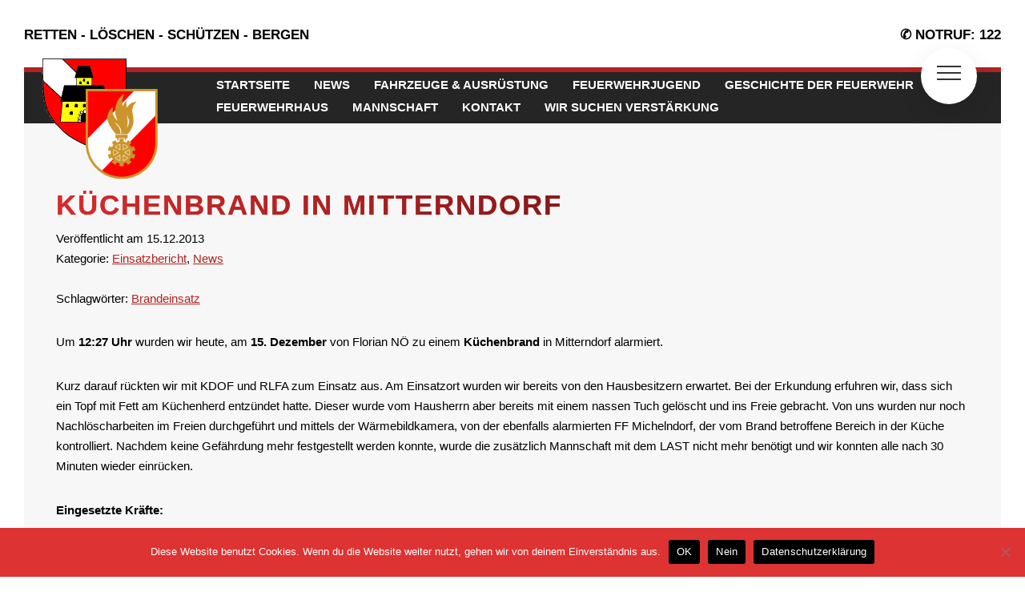

--- FILE ---
content_type: text/html; charset=UTF-8
request_url: https://www.ff-michelhausen.at/kuechenbrand-in-mitterndorf/
body_size: 31465
content:
<!DOCTYPE html>
<html lang="de">
<head>
	<title>FF Michelhausen</title>

	<meta name="description" content="Freiwillige Feuerwehr Michelhausen">
 	<meta name="keywords" content="Feuerwehr, Freiwillige, Michelhausen">
 	<meta name="author" content="Freiwillige Feuerwehr Michelhausen">
	<meta content="Freiwillige Feuerwehr Michelhausen" property="og:title" />
	<meta property="og:type" content="website" />
	<meta property="og:url" content="https://www.ff-michelhausen.at/" />


	<meta charset="UTF-8">
	<meta name="viewport" content="width=device-width, initial-scale=1.0">
	<link href="https://www.ff-michelhausen.at/wp-content/themes/FF-Michelhausen/style.css" rel="stylesheet">
	<link rel="shortcut icon" type="image/x-icon" href="https://www.ff-michelhausen.at/wp-content/themes/FF-Michelhausen/web_images/icon.png" />

	<base href="https://www.ff-michelhausen.at/">

	
	<link rel="stylesheet" href="https://cdnjs.cloudflare.com/ajax/libs/font-awesome/4.7.0/css/font-awesome.min.css">

	
	
	<meta name='robots' content='max-image-preview:large' />
	<style>img:is([sizes="auto" i], [sizes^="auto," i]) { contain-intrinsic-size: 3000px 1500px }</style>
	<link rel="alternate" type="application/rss+xml" title="Freiwillige Feuerwehr Michelhausen &raquo; Küchenbrand in Mitterndorf-Kommentar-Feed" href="https://www.ff-michelhausen.at/kuechenbrand-in-mitterndorf/feed/" />
<script type="text/javascript">
/* <![CDATA[ */
window._wpemojiSettings = {"baseUrl":"https:\/\/s.w.org\/images\/core\/emoji\/16.0.1\/72x72\/","ext":".png","svgUrl":"https:\/\/s.w.org\/images\/core\/emoji\/16.0.1\/svg\/","svgExt":".svg","source":{"concatemoji":"https:\/\/www.ff-michelhausen.at\/wp-includes\/js\/wp-emoji-release.min.js?ver=6.8.3"}};
/*! This file is auto-generated */
!function(s,n){var o,i,e;function c(e){try{var t={supportTests:e,timestamp:(new Date).valueOf()};sessionStorage.setItem(o,JSON.stringify(t))}catch(e){}}function p(e,t,n){e.clearRect(0,0,e.canvas.width,e.canvas.height),e.fillText(t,0,0);var t=new Uint32Array(e.getImageData(0,0,e.canvas.width,e.canvas.height).data),a=(e.clearRect(0,0,e.canvas.width,e.canvas.height),e.fillText(n,0,0),new Uint32Array(e.getImageData(0,0,e.canvas.width,e.canvas.height).data));return t.every(function(e,t){return e===a[t]})}function u(e,t){e.clearRect(0,0,e.canvas.width,e.canvas.height),e.fillText(t,0,0);for(var n=e.getImageData(16,16,1,1),a=0;a<n.data.length;a++)if(0!==n.data[a])return!1;return!0}function f(e,t,n,a){switch(t){case"flag":return n(e,"\ud83c\udff3\ufe0f\u200d\u26a7\ufe0f","\ud83c\udff3\ufe0f\u200b\u26a7\ufe0f")?!1:!n(e,"\ud83c\udde8\ud83c\uddf6","\ud83c\udde8\u200b\ud83c\uddf6")&&!n(e,"\ud83c\udff4\udb40\udc67\udb40\udc62\udb40\udc65\udb40\udc6e\udb40\udc67\udb40\udc7f","\ud83c\udff4\u200b\udb40\udc67\u200b\udb40\udc62\u200b\udb40\udc65\u200b\udb40\udc6e\u200b\udb40\udc67\u200b\udb40\udc7f");case"emoji":return!a(e,"\ud83e\udedf")}return!1}function g(e,t,n,a){var r="undefined"!=typeof WorkerGlobalScope&&self instanceof WorkerGlobalScope?new OffscreenCanvas(300,150):s.createElement("canvas"),o=r.getContext("2d",{willReadFrequently:!0}),i=(o.textBaseline="top",o.font="600 32px Arial",{});return e.forEach(function(e){i[e]=t(o,e,n,a)}),i}function t(e){var t=s.createElement("script");t.src=e,t.defer=!0,s.head.appendChild(t)}"undefined"!=typeof Promise&&(o="wpEmojiSettingsSupports",i=["flag","emoji"],n.supports={everything:!0,everythingExceptFlag:!0},e=new Promise(function(e){s.addEventListener("DOMContentLoaded",e,{once:!0})}),new Promise(function(t){var n=function(){try{var e=JSON.parse(sessionStorage.getItem(o));if("object"==typeof e&&"number"==typeof e.timestamp&&(new Date).valueOf()<e.timestamp+604800&&"object"==typeof e.supportTests)return e.supportTests}catch(e){}return null}();if(!n){if("undefined"!=typeof Worker&&"undefined"!=typeof OffscreenCanvas&&"undefined"!=typeof URL&&URL.createObjectURL&&"undefined"!=typeof Blob)try{var e="postMessage("+g.toString()+"("+[JSON.stringify(i),f.toString(),p.toString(),u.toString()].join(",")+"));",a=new Blob([e],{type:"text/javascript"}),r=new Worker(URL.createObjectURL(a),{name:"wpTestEmojiSupports"});return void(r.onmessage=function(e){c(n=e.data),r.terminate(),t(n)})}catch(e){}c(n=g(i,f,p,u))}t(n)}).then(function(e){for(var t in e)n.supports[t]=e[t],n.supports.everything=n.supports.everything&&n.supports[t],"flag"!==t&&(n.supports.everythingExceptFlag=n.supports.everythingExceptFlag&&n.supports[t]);n.supports.everythingExceptFlag=n.supports.everythingExceptFlag&&!n.supports.flag,n.DOMReady=!1,n.readyCallback=function(){n.DOMReady=!0}}).then(function(){return e}).then(function(){var e;n.supports.everything||(n.readyCallback(),(e=n.source||{}).concatemoji?t(e.concatemoji):e.wpemoji&&e.twemoji&&(t(e.twemoji),t(e.wpemoji)))}))}((window,document),window._wpemojiSettings);
/* ]]> */
</script>
<style id='wp-emoji-styles-inline-css' type='text/css'>

	img.wp-smiley, img.emoji {
		display: inline !important;
		border: none !important;
		box-shadow: none !important;
		height: 1em !important;
		width: 1em !important;
		margin: 0 0.07em !important;
		vertical-align: -0.1em !important;
		background: none !important;
		padding: 0 !important;
	}
</style>
<link rel='stylesheet' id='wp-block-library-css' href='https://www.ff-michelhausen.at/wp-includes/css/dist/block-library/style.min.css?ver=6.8.3' type='text/css' media='all' />
<style id='classic-theme-styles-inline-css' type='text/css'>
/*! This file is auto-generated */
.wp-block-button__link{color:#fff;background-color:#32373c;border-radius:9999px;box-shadow:none;text-decoration:none;padding:calc(.667em + 2px) calc(1.333em + 2px);font-size:1.125em}.wp-block-file__button{background:#32373c;color:#fff;text-decoration:none}
</style>
<style id='global-styles-inline-css' type='text/css'>
:root{--wp--preset--aspect-ratio--square: 1;--wp--preset--aspect-ratio--4-3: 4/3;--wp--preset--aspect-ratio--3-4: 3/4;--wp--preset--aspect-ratio--3-2: 3/2;--wp--preset--aspect-ratio--2-3: 2/3;--wp--preset--aspect-ratio--16-9: 16/9;--wp--preset--aspect-ratio--9-16: 9/16;--wp--preset--color--black: #000000;--wp--preset--color--cyan-bluish-gray: #abb8c3;--wp--preset--color--white: #ffffff;--wp--preset--color--pale-pink: #f78da7;--wp--preset--color--vivid-red: #cf2e2e;--wp--preset--color--luminous-vivid-orange: #ff6900;--wp--preset--color--luminous-vivid-amber: #fcb900;--wp--preset--color--light-green-cyan: #7bdcb5;--wp--preset--color--vivid-green-cyan: #00d084;--wp--preset--color--pale-cyan-blue: #8ed1fc;--wp--preset--color--vivid-cyan-blue: #0693e3;--wp--preset--color--vivid-purple: #9b51e0;--wp--preset--gradient--vivid-cyan-blue-to-vivid-purple: linear-gradient(135deg,rgba(6,147,227,1) 0%,rgb(155,81,224) 100%);--wp--preset--gradient--light-green-cyan-to-vivid-green-cyan: linear-gradient(135deg,rgb(122,220,180) 0%,rgb(0,208,130) 100%);--wp--preset--gradient--luminous-vivid-amber-to-luminous-vivid-orange: linear-gradient(135deg,rgba(252,185,0,1) 0%,rgba(255,105,0,1) 100%);--wp--preset--gradient--luminous-vivid-orange-to-vivid-red: linear-gradient(135deg,rgba(255,105,0,1) 0%,rgb(207,46,46) 100%);--wp--preset--gradient--very-light-gray-to-cyan-bluish-gray: linear-gradient(135deg,rgb(238,238,238) 0%,rgb(169,184,195) 100%);--wp--preset--gradient--cool-to-warm-spectrum: linear-gradient(135deg,rgb(74,234,220) 0%,rgb(151,120,209) 20%,rgb(207,42,186) 40%,rgb(238,44,130) 60%,rgb(251,105,98) 80%,rgb(254,248,76) 100%);--wp--preset--gradient--blush-light-purple: linear-gradient(135deg,rgb(255,206,236) 0%,rgb(152,150,240) 100%);--wp--preset--gradient--blush-bordeaux: linear-gradient(135deg,rgb(254,205,165) 0%,rgb(254,45,45) 50%,rgb(107,0,62) 100%);--wp--preset--gradient--luminous-dusk: linear-gradient(135deg,rgb(255,203,112) 0%,rgb(199,81,192) 50%,rgb(65,88,208) 100%);--wp--preset--gradient--pale-ocean: linear-gradient(135deg,rgb(255,245,203) 0%,rgb(182,227,212) 50%,rgb(51,167,181) 100%);--wp--preset--gradient--electric-grass: linear-gradient(135deg,rgb(202,248,128) 0%,rgb(113,206,126) 100%);--wp--preset--gradient--midnight: linear-gradient(135deg,rgb(2,3,129) 0%,rgb(40,116,252) 100%);--wp--preset--font-size--small: 13px;--wp--preset--font-size--medium: 20px;--wp--preset--font-size--large: 36px;--wp--preset--font-size--x-large: 42px;--wp--preset--spacing--20: 0.44rem;--wp--preset--spacing--30: 0.67rem;--wp--preset--spacing--40: 1rem;--wp--preset--spacing--50: 1.5rem;--wp--preset--spacing--60: 2.25rem;--wp--preset--spacing--70: 3.38rem;--wp--preset--spacing--80: 5.06rem;--wp--preset--shadow--natural: 6px 6px 9px rgba(0, 0, 0, 0.2);--wp--preset--shadow--deep: 12px 12px 50px rgba(0, 0, 0, 0.4);--wp--preset--shadow--sharp: 6px 6px 0px rgba(0, 0, 0, 0.2);--wp--preset--shadow--outlined: 6px 6px 0px -3px rgba(255, 255, 255, 1), 6px 6px rgba(0, 0, 0, 1);--wp--preset--shadow--crisp: 6px 6px 0px rgba(0, 0, 0, 1);}:where(.is-layout-flex){gap: 0.5em;}:where(.is-layout-grid){gap: 0.5em;}body .is-layout-flex{display: flex;}.is-layout-flex{flex-wrap: wrap;align-items: center;}.is-layout-flex > :is(*, div){margin: 0;}body .is-layout-grid{display: grid;}.is-layout-grid > :is(*, div){margin: 0;}:where(.wp-block-columns.is-layout-flex){gap: 2em;}:where(.wp-block-columns.is-layout-grid){gap: 2em;}:where(.wp-block-post-template.is-layout-flex){gap: 1.25em;}:where(.wp-block-post-template.is-layout-grid){gap: 1.25em;}.has-black-color{color: var(--wp--preset--color--black) !important;}.has-cyan-bluish-gray-color{color: var(--wp--preset--color--cyan-bluish-gray) !important;}.has-white-color{color: var(--wp--preset--color--white) !important;}.has-pale-pink-color{color: var(--wp--preset--color--pale-pink) !important;}.has-vivid-red-color{color: var(--wp--preset--color--vivid-red) !important;}.has-luminous-vivid-orange-color{color: var(--wp--preset--color--luminous-vivid-orange) !important;}.has-luminous-vivid-amber-color{color: var(--wp--preset--color--luminous-vivid-amber) !important;}.has-light-green-cyan-color{color: var(--wp--preset--color--light-green-cyan) !important;}.has-vivid-green-cyan-color{color: var(--wp--preset--color--vivid-green-cyan) !important;}.has-pale-cyan-blue-color{color: var(--wp--preset--color--pale-cyan-blue) !important;}.has-vivid-cyan-blue-color{color: var(--wp--preset--color--vivid-cyan-blue) !important;}.has-vivid-purple-color{color: var(--wp--preset--color--vivid-purple) !important;}.has-black-background-color{background-color: var(--wp--preset--color--black) !important;}.has-cyan-bluish-gray-background-color{background-color: var(--wp--preset--color--cyan-bluish-gray) !important;}.has-white-background-color{background-color: var(--wp--preset--color--white) !important;}.has-pale-pink-background-color{background-color: var(--wp--preset--color--pale-pink) !important;}.has-vivid-red-background-color{background-color: var(--wp--preset--color--vivid-red) !important;}.has-luminous-vivid-orange-background-color{background-color: var(--wp--preset--color--luminous-vivid-orange) !important;}.has-luminous-vivid-amber-background-color{background-color: var(--wp--preset--color--luminous-vivid-amber) !important;}.has-light-green-cyan-background-color{background-color: var(--wp--preset--color--light-green-cyan) !important;}.has-vivid-green-cyan-background-color{background-color: var(--wp--preset--color--vivid-green-cyan) !important;}.has-pale-cyan-blue-background-color{background-color: var(--wp--preset--color--pale-cyan-blue) !important;}.has-vivid-cyan-blue-background-color{background-color: var(--wp--preset--color--vivid-cyan-blue) !important;}.has-vivid-purple-background-color{background-color: var(--wp--preset--color--vivid-purple) !important;}.has-black-border-color{border-color: var(--wp--preset--color--black) !important;}.has-cyan-bluish-gray-border-color{border-color: var(--wp--preset--color--cyan-bluish-gray) !important;}.has-white-border-color{border-color: var(--wp--preset--color--white) !important;}.has-pale-pink-border-color{border-color: var(--wp--preset--color--pale-pink) !important;}.has-vivid-red-border-color{border-color: var(--wp--preset--color--vivid-red) !important;}.has-luminous-vivid-orange-border-color{border-color: var(--wp--preset--color--luminous-vivid-orange) !important;}.has-luminous-vivid-amber-border-color{border-color: var(--wp--preset--color--luminous-vivid-amber) !important;}.has-light-green-cyan-border-color{border-color: var(--wp--preset--color--light-green-cyan) !important;}.has-vivid-green-cyan-border-color{border-color: var(--wp--preset--color--vivid-green-cyan) !important;}.has-pale-cyan-blue-border-color{border-color: var(--wp--preset--color--pale-cyan-blue) !important;}.has-vivid-cyan-blue-border-color{border-color: var(--wp--preset--color--vivid-cyan-blue) !important;}.has-vivid-purple-border-color{border-color: var(--wp--preset--color--vivid-purple) !important;}.has-vivid-cyan-blue-to-vivid-purple-gradient-background{background: var(--wp--preset--gradient--vivid-cyan-blue-to-vivid-purple) !important;}.has-light-green-cyan-to-vivid-green-cyan-gradient-background{background: var(--wp--preset--gradient--light-green-cyan-to-vivid-green-cyan) !important;}.has-luminous-vivid-amber-to-luminous-vivid-orange-gradient-background{background: var(--wp--preset--gradient--luminous-vivid-amber-to-luminous-vivid-orange) !important;}.has-luminous-vivid-orange-to-vivid-red-gradient-background{background: var(--wp--preset--gradient--luminous-vivid-orange-to-vivid-red) !important;}.has-very-light-gray-to-cyan-bluish-gray-gradient-background{background: var(--wp--preset--gradient--very-light-gray-to-cyan-bluish-gray) !important;}.has-cool-to-warm-spectrum-gradient-background{background: var(--wp--preset--gradient--cool-to-warm-spectrum) !important;}.has-blush-light-purple-gradient-background{background: var(--wp--preset--gradient--blush-light-purple) !important;}.has-blush-bordeaux-gradient-background{background: var(--wp--preset--gradient--blush-bordeaux) !important;}.has-luminous-dusk-gradient-background{background: var(--wp--preset--gradient--luminous-dusk) !important;}.has-pale-ocean-gradient-background{background: var(--wp--preset--gradient--pale-ocean) !important;}.has-electric-grass-gradient-background{background: var(--wp--preset--gradient--electric-grass) !important;}.has-midnight-gradient-background{background: var(--wp--preset--gradient--midnight) !important;}.has-small-font-size{font-size: var(--wp--preset--font-size--small) !important;}.has-medium-font-size{font-size: var(--wp--preset--font-size--medium) !important;}.has-large-font-size{font-size: var(--wp--preset--font-size--large) !important;}.has-x-large-font-size{font-size: var(--wp--preset--font-size--x-large) !important;}
:where(.wp-block-post-template.is-layout-flex){gap: 1.25em;}:where(.wp-block-post-template.is-layout-grid){gap: 1.25em;}
:where(.wp-block-columns.is-layout-flex){gap: 2em;}:where(.wp-block-columns.is-layout-grid){gap: 2em;}
:root :where(.wp-block-pullquote){font-size: 1.5em;line-height: 1.6;}
</style>
<link rel='stylesheet' id='cookie-notice-front-css' href='https://www.ff-michelhausen.at/wp-content/plugins/cookie-notice/css/front.min.css?ver=2.5.9' type='text/css' media='all' />
<script type="text/javascript" id="cookie-notice-front-js-before">
/* <![CDATA[ */
var cnArgs = {"ajaxUrl":"https:\/\/www.ff-michelhausen.at\/wp-admin\/admin-ajax.php","nonce":"f8409e898a","hideEffect":"fade","position":"bottom","onScroll":false,"onScrollOffset":100,"onClick":false,"cookieName":"cookie_notice_accepted","cookieTime":2592000,"cookieTimeRejected":2592000,"globalCookie":false,"redirection":false,"cache":false,"revokeCookies":true,"revokeCookiesOpt":"automatic"};
/* ]]> */
</script>
<script type="text/javascript" src="https://www.ff-michelhausen.at/wp-content/plugins/cookie-notice/js/front.min.js?ver=2.5.9" id="cookie-notice-front-js"></script>
<link rel="https://api.w.org/" href="https://www.ff-michelhausen.at/wp-json/" /><link rel="alternate" title="JSON" type="application/json" href="https://www.ff-michelhausen.at/wp-json/wp/v2/posts/906" /><link rel="EditURI" type="application/rsd+xml" title="RSD" href="https://www.ff-michelhausen.at/xmlrpc.php?rsd" />
<meta name="generator" content="WordPress 6.8.3" />
<link rel="canonical" href="https://www.ff-michelhausen.at/kuechenbrand-in-mitterndorf/" />
<link rel='shortlink' href='https://www.ff-michelhausen.at/?p=906' />
<link rel="alternate" title="oEmbed (JSON)" type="application/json+oembed" href="https://www.ff-michelhausen.at/wp-json/oembed/1.0/embed?url=https%3A%2F%2Fwww.ff-michelhausen.at%2Fkuechenbrand-in-mitterndorf%2F" />
<link rel="alternate" title="oEmbed (XML)" type="text/xml+oembed" href="https://www.ff-michelhausen.at/wp-json/oembed/1.0/embed?url=https%3A%2F%2Fwww.ff-michelhausen.at%2Fkuechenbrand-in-mitterndorf%2F&#038;format=xml" />
</head>


<body class="wp-singular post-template-default single single-post postid-906 single-format-standard wp-custom-logo wp-theme-FF-Michelhausen cookies-not-set">

	<div class="navigation">
            <input type="checkbox" class="navigation__checkbox" id="navi-toggle">
            <label for="navi-toggle" class="navigation__button">
                <span class="navigation__icon">&nbsp;</span>
            </label>
            <div class="navigation__background">&nbsp;</div>
            <nav class="navigation__nav">
				<ul id="menu-menue-seitenleiste" class="navigation__list"><li itemscope="itemscope" itemtype="https://www.schema.org/SiteNavigationElement" id="menu-item-5224" class="menu-item menu-item-type-custom menu-item-object-custom menu-item-home menu-item-5224 nav-item"><a title="Startseite" href="https://www.ff-michelhausen.at/" class="nav-link">Startseite</a></li>
<li itemscope="itemscope" itemtype="https://www.schema.org/SiteNavigationElement" id="menu-item-5225" class="menu-item menu-item-type-post_type menu-item-object-page menu-item-5225 nav-item"><a title="NEWS" href="https://www.ff-michelhausen.at/news/" class="nav-link">NEWS</a></li>
<li itemscope="itemscope" itemtype="https://www.schema.org/SiteNavigationElement" id="menu-item-5226" class="menu-item menu-item-type-post_type menu-item-object-page menu-item-5226 nav-item"><a title="FAHRZEUGE &#038; AUSRÜSTUNG" href="https://www.ff-michelhausen.at/fahrzeuge-ausruestung/" class="nav-link">FAHRZEUGE &#038; AUSRÜSTUNG</a></li>
<li itemscope="itemscope" itemtype="https://www.schema.org/SiteNavigationElement" id="menu-item-5227" class="menu-item menu-item-type-post_type menu-item-object-page menu-item-5227 nav-item"><a title="FEUERWEHRJUGEND" href="https://www.ff-michelhausen.at/feuerwehrjugend/" class="nav-link">FEUERWEHRJUGEND</a></li>
<li itemscope="itemscope" itemtype="https://www.schema.org/SiteNavigationElement" id="menu-item-5228" class="menu-item menu-item-type-post_type menu-item-object-page menu-item-5228 nav-item"><a title="GESCHICHTE DER FEUERWEHR" href="https://www.ff-michelhausen.at/geschichte-der-feuerwehr/" class="nav-link">GESCHICHTE DER FEUERWEHR</a></li>
<li itemscope="itemscope" itemtype="https://www.schema.org/SiteNavigationElement" id="menu-item-5229" class="menu-item menu-item-type-post_type menu-item-object-page menu-item-5229 nav-item"><a title="FEUERWEHRHAUS" href="https://www.ff-michelhausen.at/feuerwehrhaus/" class="nav-link">FEUERWEHRHAUS</a></li>
<li itemscope="itemscope" itemtype="https://www.schema.org/SiteNavigationElement" id="menu-item-5230" class="menu-item menu-item-type-post_type menu-item-object-page menu-item-5230 nav-item"><a title="MANNSCHAFT" href="https://www.ff-michelhausen.at/mannschaft/" class="nav-link">MANNSCHAFT</a></li>
<li itemscope="itemscope" itemtype="https://www.schema.org/SiteNavigationElement" id="menu-item-5451" class="menu-item menu-item-type-post_type menu-item-object-page menu-item-5451 nav-item"><a title="Alarmierung" href="https://www.ff-michelhausen.at/alarmierung/" class="nav-link">Alarmierung</a></li>
<li itemscope="itemscope" itemtype="https://www.schema.org/SiteNavigationElement" id="menu-item-5231" class="menu-item menu-item-type-post_type menu-item-object-page menu-item-5231 nav-item"><a title="KONTAKT" href="https://www.ff-michelhausen.at/kontakt/" class="nav-link">KONTAKT</a></li>
<li itemscope="itemscope" itemtype="https://www.schema.org/SiteNavigationElement" id="menu-item-5232" class="menu-item menu-item-type-post_type menu-item-object-page menu-item-5232 nav-item"><a title="Wir suchen Verstärkung" href="https://www.ff-michelhausen.at/aktiv-werden/" class="nav-link">Wir suchen Verstärkung</a></li>
</ul>            </nav>
    </div>

	<header class="header">
		<div class="header__div">
			<div class="header header__info-top">
					<h3 class="heading-tertiary">RETTEN - LÖSCHEN - SCHÜTZEN - BERGEN</h3>
					<h3 class="heading-tertiary" id="notruf">✆ NOTRUF: 122</h3>
			</div>
		</div>
			<div class="header__nav">
				<div class="row">
					
					<div class="header__logo-box">
						<a href="https://www.ff-michelhausen.at/" class="custom-logo-link" rel="home"><img width="150" height="154" src="https://www.ff-michelhausen.at/wp-content/uploads/2019/10/cropped-Feuerwehr-Logo-2.png" class="custom-logo" alt="Logo der Freiwilligen Feuerwehr Michelhausen" decoding="async" /></a>					</div>
					
					<div class="row header header__menu-div">
						
						<nav class="header__menu">&nbsp;
						
							<ul id="menu-header-menue" class="menu"><li itemscope="itemscope" itemtype="https://www.schema.org/SiteNavigationElement" id="menu-item-5642" class="menu-item menu-item-type-custom menu-item-object-custom menu-item-home menu-item-5642 nav-item"><a title="STARTSEITE" href="https://www.ff-michelhausen.at/" class="nav-link">STARTSEITE</a></li>
<li itemscope="itemscope" itemtype="https://www.schema.org/SiteNavigationElement" id="menu-item-331" class="menu-item menu-item-type-post_type menu-item-object-page menu-item-331 nav-item"><a title="NEWS" href="https://www.ff-michelhausen.at/news/" class="nav-link">NEWS</a></li>
<li itemscope="itemscope" itemtype="https://www.schema.org/SiteNavigationElement" id="menu-item-4202" class="menu-item menu-item-type-post_type menu-item-object-page menu-item-4202 nav-item"><a title="FAHRZEUGE &#038; AUSRÜSTUNG" href="https://www.ff-michelhausen.at/fahrzeuge-ausruestung/" class="nav-link">FAHRZEUGE &#038; AUSRÜSTUNG</a></li>
<li itemscope="itemscope" itemtype="https://www.schema.org/SiteNavigationElement" id="menu-item-182" class="dropCSS menu-item menu-item-type-post_type menu-item-object-page menu-item-182 nav-item"><a title="FEUERWEHRJUGEND" href="https://www.ff-michelhausen.at/feuerwehrjugend/" class="nav-link">FEUERWEHRJUGEND</a></li>
<li itemscope="itemscope" itemtype="https://www.schema.org/SiteNavigationElement" id="menu-item-5102" class="menu-item menu-item-type-post_type menu-item-object-page menu-item-5102 nav-item"><a title="GESCHICHTE DER FEUERWEHR" href="https://www.ff-michelhausen.at/geschichte-der-feuerwehr/" class="nav-link">GESCHICHTE DER FEUERWEHR</a></li>
<li itemscope="itemscope" itemtype="https://www.schema.org/SiteNavigationElement" id="menu-item-183" class="dropCSS menu-item menu-item-type-post_type menu-item-object-page menu-item-183 nav-item"><a title="FEUERWEHRHAUS" href="https://www.ff-michelhausen.at/feuerwehrhaus/" class="nav-link">FEUERWEHRHAUS</a></li>
<li itemscope="itemscope" itemtype="https://www.schema.org/SiteNavigationElement" id="menu-item-4589" class="dropCSS menu-item menu-item-type-post_type menu-item-object-page menu-item-4589 nav-item"><a title="MANNSCHAFT" href="https://www.ff-michelhausen.at/mannschaft/" class="nav-link">MANNSCHAFT</a></li>
<li itemscope="itemscope" itemtype="https://www.schema.org/SiteNavigationElement" id="menu-item-4590" class="dropCSS menu-item menu-item-type-post_type menu-item-object-page menu-item-4590 nav-item"><a title="KONTAKT" href="https://www.ff-michelhausen.at/kontakt/" class="nav-link">KONTAKT</a></li>
<li itemscope="itemscope" itemtype="https://www.schema.org/SiteNavigationElement" id="menu-item-3215" class="menu-item menu-item-type-post_type menu-item-object-page menu-item-3215 nav-item"><a title="Wir suchen Verstärkung" href="https://www.ff-michelhausen.at/aktiv-werden/" class="nav-link">Wir suchen Verstärkung</a></li>
</ul>						</nav>
						
					</div>
					
				</div>
			</div>
		</div>
	</header>

	<div class="site site-single">
		<article>
							<div class="row">
  <section class="section-content">
    <div class="row">
      <h2><a href="https://www.ff-michelhausen.at/kuechenbrand-in-mitterndorf/">Küchenbrand in Mitterndorf</a></h2>
        <div class="row">
          <div class="col-1-of-2">
            <p class="post-meta">Veröffentlicht am <time datetime="2013-12-15">15.12.2013</time>  
            <br>Kategorie: <a href="https://www.ff-michelhausen.at/category/einsaetze/" rel="category tag">Einsatzbericht</a>, <a href="https://www.ff-michelhausen.at/category/allgemein/" rel="category tag">News</a> </br>
            <br>Schlagwörter: <a href="https://www.ff-michelhausen.at/tag/brandeinsatz/" rel="tag">Brandeinsatz</a></br>
            </p>
          </div>
        </div>
    </div>
    <div class="row">
            <p>Um <b>12:27 Uhr</b> wurden wir heute, am <b>15. Dezember</b> von Florian NÖ zu einem <b>Küchenbrand</b> in Mitterndorf alarmiert.</p>
<p>Kurz darauf rückten wir mit KDOF und RLFA zum Einsatz aus. Am Einsatzort wurden wir bereits von den Hausbesitzern erwartet. Bei der Erkundung erfuhren wir, dass sich ein Topf mit Fett am Küchenherd entzündet hatte. Dieser wurde vom Hausherrn aber bereits mit einem nassen Tuch gelöscht und ins Freie gebracht. Von uns wurden nur noch Nachlöscharbeiten im Freien durchgeführt und mittels der Wärmebildkamera, von der ebenfalls alarmierten FF Michelndorf, der vom Brand betroffene Bereich in der Küche kontrolliert. Nachdem keine Gefährdung mehr festgestellt werden konnte, wurde die zusätzlich Mannschaft mit dem LAST nicht mehr benötigt und wir konnten alle nach 30 Minuten wieder einrücken.<br /><b></p>
<p>Eingesetzte Kräfte:<br /></b><br />FF Michelhausen mit KDOF, RLFA, LAST und 21 Mann<br />FF Michelndorf mit RLFA-T, KLF und 13 Mann</p>
<p>RK Atzenbrugg<br />Polizei Atzenbrugg</p>
    </div>
  </section>
<hr>
</div>
						
				<div class="page__controll">
					<div class="page__controll--forward">
						&laquo; <a href="https://www.ff-michelhausen.at/ausbildungspruefung-atemschutz/" rel="prev">Ausbildungsprüfung Atemschutz</a>					</div>
					<div class="page__controll--break">
						<p class="paragraph"> | </p>
					</div>
					<div class="page__controll--backward">
						<a href="https://www.ff-michelhausen.at/weihnachtsfeier-der-feuerwehrjugend/" rel="next">Weihnachtsfeier der Feuerwehrjugend</a> &raquo;					</div>
				</div>		
		</article>
	</div>
</div>
<footer class="footer">
  <div class="footer__logo-box">
    <picture class="footer__logo">
      <source srcset="https://www.ff-michelhausen.at/wp-content/themes/FF-Michelhausen/web_images/ff-logo-long-small.png 1x, https://www.ff-michelhausen.at/wp-content/themes/FF-Michelhausen/web_images/ff-logo-long.png 2x" media="(max-width: 37.5em)">
        <img srcset="https://www.ff-michelhausen.at/wp-content/themes/FF-Michelhausen/web_images/ff-logo-long-small.png" alt="Full logo" src="https://www.ff-michelhausen.at/wp-content/themes/FF-Michelhausen/web_images/ff-logo-long-small.png"> 
    </picture>
  </div>
  <div class="row">
    <div class="col-1-of-2">
      <div class="footer__navigation">
        <ul id="menu-footer-menue" class="footer__list"><li itemscope="itemscope" itemtype="https://www.schema.org/SiteNavigationElement" id="menu-item-4339" class="menu-item menu-item-type-post_type menu-item-object-page menu-item-privacy-policy menu-item-4339 nav-item"><a title="DATENSCHUTZ" href="https://www.ff-michelhausen.at/privacy-policy/" class="nav-link">DATENSCHUTZ</a></li>
<li itemscope="itemscope" itemtype="https://www.schema.org/SiteNavigationElement" id="menu-item-167" class="menu-item menu-item-type-post_type menu-item-object-page menu-item-167 nav-item"><a title="IMPRESSUM" href="https://www.ff-michelhausen.at/impressum/" class="nav-link">IMPRESSUM</a></li>
<li itemscope="itemscope" itemtype="https://www.schema.org/SiteNavigationElement" id="menu-item-3485" class="menu-item menu-item-type-post_type menu-item-object-page menu-item-3485 nav-item"><a title="KONTAKT" href="https://www.ff-michelhausen.at/kontakt/" class="nav-link">KONTAKT</a></li>
</ul>      </div>
    </div>
    <div class="col-1-of-2">
      <div class="footer__copyright" >
        <p>© 2018 – 2026 Feuerwehr Michelhausen</p>
        <hr>
        <div class="footer__links">
          <a href="https://facebook.com/feuerwehrMichelhausen/" class="fa fa-facebook"></a>
          <a href="https://www.instagram.com/feuerwehrmichelhausen/" class="fa fa-instagram"></a>
          <a href="https://www.michelhausen.gv.at/" class="fa fa-michelhausen">M</a>
          <a href="https://www.google.com/maps/place/Freiwillige+Feuerwehr+Michelhausen/@48.2877941,15.9385687,17z/data=!4m5!3m4!1s0x476d77a17d4e5775:0x66b3f98dba67b9ef!8m2!3d48.2877941!4d15.9407574" class="fa fa-google"></a>
        </div>
      </div>
    </div>

  </div>
</footer>

<script type="speculationrules">
{"prefetch":[{"source":"document","where":{"and":[{"href_matches":"\/*"},{"not":{"href_matches":["\/wp-*.php","\/wp-admin\/*","\/wp-content\/uploads\/*","\/wp-content\/*","\/wp-content\/plugins\/*","\/wp-content\/themes\/FF-Michelhausen\/*","\/*\\?(.+)"]}},{"not":{"selector_matches":"a[rel~=\"nofollow\"]"}},{"not":{"selector_matches":".no-prefetch, .no-prefetch a"}}]},"eagerness":"conservative"}]}
</script>

		<!-- Cookie Notice plugin v2.5.9 by Hu-manity.co https://hu-manity.co/ -->
		<div id="cookie-notice" role="dialog" class="cookie-notice-hidden cookie-revoke-hidden cn-position-bottom" aria-label="Cookie Notice" style="background-color: rgba(221,51,51,1);"><div class="cookie-notice-container" style="color: #fff"><span id="cn-notice-text" class="cn-text-container">Diese Website benutzt Cookies. Wenn du die Website weiter nutzt, gehen wir von deinem Einverständnis aus.</span><span id="cn-notice-buttons" class="cn-buttons-container"><button id="cn-accept-cookie" data-cookie-set="accept" class="cn-set-cookie cn-button" aria-label="OK" style="background-color: #000000">OK</button><button id="cn-refuse-cookie" data-cookie-set="refuse" class="cn-set-cookie cn-button" aria-label="Nein" style="background-color: #000000">Nein</button><button data-link-url="https://www.ff-michelhausen.at/privacy-policy/" data-link-target="_blank" id="cn-more-info" class="cn-more-info cn-button" aria-label="Datenschutzerklärung" style="background-color: #000000">Datenschutzerklärung</button></span><button id="cn-close-notice" data-cookie-set="accept" class="cn-close-icon" aria-label="Nein"></button></div>
			<div class="cookie-revoke-container" style="color: #fff"><span id="cn-revoke-text" class="cn-text-container">Du kannst deine Zustimmung jederzeit widerrufen, indem du den den Button „Zustimmung widerrufen“ klickst.</span><span id="cn-revoke-buttons" class="cn-buttons-container"><button id="cn-revoke-cookie" class="cn-revoke-cookie cn-button" aria-label="Zustimmung wiederrufen" style="background-color: #000000">Zustimmung wiederrufen</button></span>
			</div>
		</div>
		<!-- / Cookie Notice plugin --></body>
</html>


--- FILE ---
content_type: text/css
request_url: https://www.ff-michelhausen.at/wp-content/themes/FF-Michelhausen/style.css
body_size: 91100
content:
/*
Theme Name: Feuerwehr Michelhausen 5.6
Author: Martin Klestil
Author URI: http://www.ff-michelhausen.at/
Description: Theme Feuerwehr Michelhausen 5.6
Version: 5.6
Date: 2025-03-23



*/
/*
0-600px:    Phone
600-900px:  Tablet portrait
900-1200px: Tablet landscape
(1200-1800px): is where our normal styles apply
1800px + :  Big desktop
*/
/*
Breakpoints argument choices:
- phone
- tabe-port
- tab-land
- big-desktop
*/
/*Social Media*/


.fa {
  padding: 20px;
  font-size: 30px;
  width: 70px;
  text-align: center;
  text-decoration: none;
  margin: 5px 2px; }

.fa:hover {
  opacity: 0.7; }

.fa-facebook {
  background: #3B5998;
  color: white; }

.fa-michelhausen {
  background: #FAC231;
  color: white; }

.fa-instagram {
  background: #cd486b;
  color: white; }

.fa-google {
  background: #dd4b39;
  color: white; }

.fa-xing {
  background: #126567;
  color: white; }

@keyframes moveInLeft {
  0% {
    opacity: 0;
    transform: translateX(-10rem); }
  80% {
    transform: translateX(1rem); }
  100% {
    opacity: 1;
    transform: translateX(0); } }

@keyframes moveInRight {
  0% {
    opacity: 0;
    transform: translateX(10rem); }
  80% {
    transform: translateX(-1rem); }
  100% {
    opacity: 1;
    transform: translateX(0); } }

@keyframes moveInBottom {
  0% {
    opacity: 0;
    transform: translateY(3rem); }
  100% {
    opacity: 1;
    transform: translateY(0); } }

*,
*::after,
*::before {
  margin: 0;
  padding: 0;
  box-sizing: inherit; }

html {
  box-sizing: border-box;
  font-size: 62.5%; }

@media (max-width: 75em) {
  html {
    font-size: 56.25%; } }

@media (max-width: 56.25em) {
  html {
    font-size: 50%; } }

@media (min-width: 112.5em) {
  html {
    font-size: 75%; } }

body {
  padding: 3rem;
  background-color: white;
  max-width: 240rem;
  margin: auto; }

@media (max-width: 56.25em) {
  body {
    padding: 0;
    background-color: #f7f7f7; } }

@media (max-width: 75em) {
  body {
    padding: 0;
    background-color: #f7f7f7; } }

body {
  font-family: "Lato", sans-serif;
  font-weight: 400;
  /*font-size: 16px;*/
  line-height: 1.7;
  color: #000; }

h1, h2, h3, h4, h5 {
  font-family: 'Raleway', sans-serif;
  overflow-wrap: break-word;
  width: 100%; }

a {
  color: #B22222;
  font-size: 1.4rem; }

p a strong {
  padding-left: 0.5rem;
  padding-right: 0.5rem; }

p strong a {
  padding-left: 0.5rem;
  padding-right: 0.5rem; }

.heading-primary, h1 {
  color: #fff;
  text-transform: uppercase;
  backface-visibility: hidden;
  margin-bottom: 6rem; }

.heading-primary a, .heading-primary :active, h1 a, h1 :active {
  text-decoration: none;
  background-image: linear-gradient(to right, #d62c2c, #881919);
  -webkit-background-clip: text;
  color: transparent; }

.heading-primary--main, h1--main {
  display: block;
  font-size: 6rem;
  font-weight: 400;
  letter-spacing: 3.5rem;
  text-shadow: -1px 2px 1px #858585;
  animation-name: moveInLeft;
  animation-duration: 1s;
  animation-timing-function: ease-out; }

@media (max-width: 37.5em) {
  .heading-primary--main, h1--main {
    letter-spacing: 1rem;
    font-size: 5rem; } }

.heading-primary--sub, h1--sub {
  display: block;
  font-size: 3rem;
  font-weight: 700;
  letter-spacing: 17.4px;
  text-shadow: -1px 2px 1px #858585;
  animation-name: moveInRight;
  animation-duration: 1s;
  animation-timing-function: ease-out; }

@media (max-width: 37.5em) {
  .heading-primary--sub, h1--sub {
    letter-spacing: .5rem; } }

.heading-secondary, h2 {
  font-size: 3.5rem;
  text-transform: uppercase;
  font-weight: 700;
  display: inline-block;
  background-image: linear-gradient(to right, #d62c2c, #881919);
  -webkit-background-clip: text;
  color: transparent;
  letter-spacing: 0.2rem;
  transition: all .2s; }

@media (max-width: 56.25em) {
  .heading-secondary, h2 {
    font-size: 3rem; } }

@media (max-width: 56.25em) {
  .heading-secondary, h2 {
    font-size: 2.5rem; } }

.heading-secondary a, .heading-secondary :active, h2 a, h2 :active {
  font-size: 3.5rem;
  text-decoration: none;
  background-image: linear-gradient(to right, #d62c2c, #881919);
  -webkit-background-clip: text;
  color: transparent; }

.heading-tertiary, h3 {
  font-size: 1.7rem;
  font-weight: 700;
  text-transform: uppercase;
  margin-bottom: 1.5rem; }

.heading-tertiary a, .heading-tertiary :active, h3 a, h3 :active {
  font-size: 1.7rem;
  text-decoration: none;
  background-image: linear-gradient(to right, #d62c2c, #881919);
  -webkit-background-clip: text;
  color: transparent; }

.paragraph, p {
  font-size: 1.5rem; }

.paragraph:not(:last-child), p:not(:last-child) {
  margin-bottom: 3rem; }

.paragraph a, p a {
  font-size: 1.5rem; }

ul, li {
  font-size: 1.5rem;
  margin-left: 1rem; }

ul:last-child, li:last-child {
  margin-bottom: 3rem; }

.wp-block-cover__inner-container p,
.wp-block-cover__inner-container a {
  font-size: 4rem; }

@media (max-width: 56.25em) {
  .wp-block-cover__inner-container p,
  .wp-block-cover__inner-container a {
    font-size: 2.5rem; } }

.u-center-text {
  text-align: center !important; }

.u-margin-bottom-bigger {
  margin-bottom: 12rem !important; }

.u-margin-bottom-big {
  margin-bottom: 8rem !important; }

@media (max-width: 56.25em) {
  .u-margin-bottom-big {
    margin-bottom: 5rem !important; } }

.u-margin-bottom-medium {
  margin-bottom: 4rem !important; }

@media (max-width: 56.25em) {
  .u-margin-bottom-medium {
    margin-bottom: 3rem !important; } }

.u-margin-bottom-small {
  margin-bottom: 1.5rem !important; }

.u-margin-top-small {
  margin-top: 1.5rem !important; }

.u-margin-top-big {
  margin-top: 8rem !important; }

.u-margin-top-huge {
  margin-top: 10rem !important; }

.section-archiv {
  display: grid;
  grid-template-columns: repeat(auto-fit, minmax(40rem, 1fr));
  grid-column-gap: 1rem;
  padding: 2rem;
  margin: 1rem;
  background-color: #ffffff6e; }

.section-news {
  padding: 2rem; }

.section-features {
  padding: 13rem 0;
  background-image: linear-gradient(to right bottom, rgba(214, 44, 44, 0.8), rgba(136, 25, 25, 0.8)), url(../FF-Michelhausen/web_images/Einsatz3.jpg);
  background-size: cover;
  -webkit-clip-path: polygon(0 5%, 100% 0, 100% 85%, 0 100%);
  clip-path: polygon(0 5%, 100% 0, 100% 85%, 0 100%);
  transform: skewY(0deg); }

@media (max-width: 56.25em) {
  .section-features {
    padding: 10rem 0;
    background-image: linear-gradient(to right bottom, rgba(214, 44, 44, 0.8), rgba(136, 25, 25, 0.8)), url(../FF-Michelhausen/web_images/Einsatz3-small.jpg);
    background-size: cover;
    -webkit-clip-path: polygon(0 2%, 100% 0, 100% 98%, 0 100%);
    clip-path: polygon(0 2%, 100% 0, 100% 98%, 0 100%); } }

.section-features * {
  transform: skewY(0deg); }

.section-jugend {
  padding: 2rem; }

.section-frontpage {
  padding: 2rem; }

.site {
  background-color: #f7f7f7;
  padding: 10vh 0rem 5rem 0rem;
  font-size: 1.6rem; }

.site-content a {
  color: #B22222; }

.site-news {
  margin-top: 0; }

.site-jugend__list {
  font-weight: 700;
  font-size: 1.6rem; }

.site-jugend__listli:last-child {
  margin-bottom: 3rem; }

.site-jugend__list-item {
  font-size: 1.5rem; }

.site-single {
  overflow: hidden; }

.site img {
  border-radius: 3px;
  overflow: hidden;
  box-shadow: 0 1.5rem 4rem rgba(0, 0, 0, 0.2);
  background-size: cover;
  background-position: top; }

article {
  padding: 0 2% 0 2%; }

.btn, .btn:link, .btn:visited {
  text-transform: uppercase;
  text-decoration: none;
  padding: 1.5rem 4rem;
  display: inline-block;
  border-radius: 10rem;
  transition: all .2s;
  font-size: 1.6rem;
  position: absolute;
  top: 70%;
  left: 50%;
  transform: translate(-50%, -30%);
  border: none;
  cursor: pointer; }

.btn:hover {
  transform: translate(-50%, -30%) translateY(-3px);
  box-shadow: 0 1rem 2rem rgba(0, 0, 0, 0.2); }

.btn:hover::after {
  transform: scaleX(1.4) scaleY(1.6);
  opacity: 0; }

.btn:active, .btn:focus {
  outline: none;
  transform: translate(-50%, -30%) translateY(-1px);
  box-shadow: 0 0.5rem 1rem rgba(0, 0, 0, 0.2); }

.btn--white {
  background-color: #fff;
  color: #252525; }

.btn--white::after {
  background-color: #fff; }

.btn--green {
  background-color: #B22222;
  color: #fff; }

.btn--green::after {
  background-color: #fff; }

.btn::after {
  content: "";
  display: inline-block;
  height: 100%;
  width: 100%;
  border-radius: 10rem;
  position: absolute;
  top: 0;
  left: 0;
  z-index: -1;
  transition: all .4s; }

.btn--animated {
  animation: moveInBottom .5s ease-out .75s;
  animation-fill-mode: backwards; }

.btn-text:link, .btn-text:visited {
  font-size: 1.6rem;
  color: #B22222;
  display: inline-block;
  text-decoration: none;
  border-bottom: 1px solid #B22222;
  padding: 3px;
  transition: all .2s; }

.btn-text:hover {
  background-color: #B22222;
  color: #fff;
  box-shadow: 0 1rem 2rem rgba(0, 0, 0, 0.15);
  transform: translateY(-2px); }

.btn-text:active {
  box-shadow: 0 1rem 2rem rgba(0, 0, 0, 0.15);
  transform: translateY(0); }

.card {
  border-radius: 3px;
  background-color: #fff;
  box-shadow: 0 1.5rem 4rem rgba(0, 0, 0, 0.3);
  margin: 1rem; }

@media (max-width: 56.25em) {
  .card {
    height: auto;
    border-radius: 3px;
    background-color: #fff;
    box-shadow: 0 1.5rem 4rem rgba(0, 0, 0, 0.15); } }

.card__head {
  height: auto;
  position: relative;
  box-shadow: none;
  transition: all .8s;
  top: 0;
  left: 0;
  width: 100%;
  backface-visibility: hidden;
  border-radius: 3px;
  overflow: hidden; }

.card__buttom {
  -webkit-clip-path: polygon(0 15%, 100% 0, 100% 100%, 0% 100%);
  clip-path: polygon(0 15%, 100% 0, 100% 100%, 0% 100%);
  background-image: linear-gradient(to right bottom, #d62c2c, #881919); }

.card__picture {
  background-size: cover;
  height: 30rem;
  background-blend-mode: screen;
  -webkit-clip-path: polygon(0 0, 100% 0, 100% 85%, 0 100%);
  clip-path: polygon(0 0, 100% 0, 100% 85%, 0 100%);
  border-top-left-radius: 3px;
  border-top-right-radius: 3px;
  background-image: linear-gradient(to right bottom, #d62c2c, #881919); }

.card__picture img {
  width: auto;
  min-height: 30rem;
  background-size: cover;
  background-position: center; }

.card__heading {
  font-size: 2rem;
  font-weight: 300;
  text-transform: uppercase;
  text-align: right;
  color: #fff;
  position: absolute;
  top: 18rem;
  right: 2rem; }

.card__heading a {
  font-size: 2rem;
  font-weight: 300;
  text-transform: uppercase;
  text-align: right;
  color: #fff;
  text-decoration: none; }

.card__heading-span {
  padding: 1rem 1.5rem;
  -webkit-box-decoration-break: clone;
  box-decoration-break: clone;
  background-image: linear-gradient(to right bottom, rgba(214, 44, 44, 0.85), rgba(136, 25, 25, 0.85)); }

.card__details {
  padding: 1.5rem;
  height: 20rem; }

.card__details p {
  font-size: 1.5rem;
  margin-bottom: 1rem; }

.card__details--date {
  text-align: center;
  font-weight: 300;
  padding: 0.5rem; }

.card__details a {
  text-decoration: none; }

.card__redBox {
  height: 20rem;
  position: relative;
  top: 0;
  left: 0;
  transform: translate(0);
  width: 100%;
  padding: 7rem 4rem 4rem 4rem; }

.card__info-box {
  display: flex;
  justify-content: space-around; }

.card__info-box--tags {
  font-size: 1.3rem;
  padding: 0.5rem;
  text-transform: uppercase;
  color: #fff; }

.card__info-box--tags a,
.card__info-box--tags a:link,
.card__info-box--tags a:visited {
  text-decoration: none;
  color: #fff;
  font-size: 1.3rem; }

.composition {
  position: relative; }

.composition__photo {
  width: 55%;
  box-shadow: 0 1.5rem 4rem rgba(0, 0, 0, 0.4);
  border-radius: 2px;
  position: absolute;
  transition: all .2s;
  outline-offset: 2rem; }

@media (max-width: 56.25em) {
  .composition__photo {
    float: left;
    position: relative;
    width: 33.333%;
    box-shadow: 0 1.5rem 3rem rgba(0, 0, 0, 0.2); } }

.composition__photo--p1 {
  left: 0;
  top: -2rem; }

@media (max-width: 56.25em) {
  .composition__photo--p1 {
    top: 0;
    transform: scale(1.2); } }

.composition__photo--p2 {
  right: 0;
  top: 2rem; }

@media (max-width: 56.25em) {
  .composition__photo--p2 {
    top: -1rem;
    transform: scale(1.3);
    z-index: 100; } }

.composition__photo--p3 {
  left: 20%;
  top: 10rem; }

@media (max-width: 56.25em) {
  .composition__photo--p3 {
    left: 0;
    top: 1rem;
    transform: scale(1.1); } }

.composition__photo:hover {
  outline: 1.5rem solid #B22222;
  transform: scale(1.05) translateY(0.5rem);
  box-shadow: 0 2.5rem 4rem rgba(0, 0, 0, 0.5);
  z-index: 20; }

.composition:hover .composition__photo:not(:hover) {
  transform: scale(0.95); }

.features {
  display: grid;
  grid-template-columns: repeat(auto-fit, minmax(25rem, max-content));
  grid-column-gap: 4rem;
  padding: 2rem;
  grid-row-gap: 4rem; }

.features__box {
  background-color: rgba(255, 255, 255, 0.8);
  font-size: 1.5rem;
  padding: 2.5rem;
  text-align: center;
  border-radius: 3px;
  box-shadow: 0 1.5rem 4rem rgba(0, 0, 0, 0.15);
  transition: transform .3s; }

@media (max-width: 56.25em) {
  .features__box {
    padding: 2rem; } }

.features__box-icon {
  max-height: 10rem;
  max-width: 15rem;
  margin-bottom: .5rem;
  display: inline-block;
  background-image: linear-gradient(to right, #d62c2c, #881919);
  -webkit-background-clip: text;
  color: transparent; }

@media (max-width: 56.25em) {
  .features__box-icon {
    margin-bottom: 0; } }

.features__box-link {
  text-decoration: none;
  color: black; }

.features__box:hover {
  transform: scale(1.05); }

.features__box img {
  box-shadow: none !important; }

.jugend {
  background-image: linear-gradient(to right bottom, rgba(214, 44, 44, 0.8), rgba(136, 25, 25, 0.8)), url(../FF-Michelhausen/web_images/Feuerwehrhaus.jpg); }

figure figcaption{
	text-align: center;
}

.form__group:not(:last-child) {
  margin-bottom: 2rem; }

.form__input {
  font-size: 1.5rem;
  font-family: inherit;
  color: inherit;
  padding: 1.5rem 2rem;
  border-radius: 2px;
  background-color: rbga(#fff, 0.5);
  border: none;
  border-bottom: 3px solid transparent;
  width: 90%;
  display: block;
  transition: all .3s; }

@media (max-width: 56.25em) {
  .form__input {
    width: 100%; } }

.form__input:focus {
  outline: none;
  box-shadow: 0 1rem 2rem rgba(0, 0, 0, 0.1);
  border-bottom: 3px solid #B22222; }

.form__input:focus:invalid {
  border-bottom: 3px solid #ff7730; }

.form__input::-webkit-input-placeholder {
  color: #999; }

.form__input::-moz-placeholder {
  /* Firefox 19+ */
  color: #999; }

.form__input:-ms-input-placeholder {
  /* IE 10+ */
  color: #999; }

.form__input:-moz-placeholder {
  /* Firefox 18- */
  color: #999; }

.form__label {
  font-size: 1.2rem;
  font-weight: 700;
  margin-left: 2rem;
  margin-top: .7rem;
  display: block;
  transition: all .3s; }

.form__input:-moz-placeholder-shown + .form__label {
  opacity: 0;
  visibility: hidden;
  transform: translateY(-4rem); }

.form__input:placeholder-shown + .form__label {
  opacity: 0;
  visibility: hidden;
  transform: translateY(-4rem); }

.form__radio-group {
  width: 49%;
  display: inline-block; }

@media (max-width: 56.25em) {
  .form__radio-group {
    width: 100%;
    margin-bottom: 2rem; } }

.form__radio-input {
  display: none; }

.form__radio-label {
  font-size: 1.6rem;
  cursor: pointer;
  position: relative;
  padding-left: 4.5rem; }

.form__radio-button {
  height: 3rem;
  width: 3rem;
  border: 5px solid #B22222;
  border-radius: 50%;
  display: inline-block;
  position: absolute;
  top: -.4rem;
  left: 0; }

.form__radio-button::after {
  content: "";
  display: block;
  height: 1.3rem;
  width: 1.3rem;
  border-radius: 50%;
  position: absolute;
  top: 50%;
  left: 50%;
  transform: translate(-50%, -50%);
  background-color: #B22222;
  opacity: 0;
  transition: opacity .2s; }

.form__radio-input:checked ~ .form__radio-label .form__radio-button:after {
  opacity: 1; }

.story {
  width: 75%;
  margin: 0 auto;
  box-shadow: 0 3rem 6rem rgba(0, 0, 0, 0.1);
  background-color: rgba(255, 255, 255, 0.6);
  border-radius: 3px;
  padding: 6rem;
  padding-left: 9rem;
  font-size: 1.6rem;
  transform: skewX(-12deg); }

@media (max-width: 56.25em) {
  .story {
    width: 100%;
    padding: 4rem;
    padding-left: 7rem; } }

@media (max-width: 37.5em) {
  .story {
    transform: skewX(0); } }

.story__shape {
  width: 15rem;
  height: 15rem;
  float: left;
  position: relative;
  shape-outside: circle(50% at 50% 50%);
  -webkit-clip-path: circle(50% at 50% 50%);
  clip-path: circle(50% at 50% 50%);
  transform: translateX(-3rem) skewX(12deg);
  overflow: hidden; }

@media (max-width: 37.5em) {
  .story__shape {
    transform: translateX(-3rem) skewX(0); } }

.story__img {
  height: 100%;
  transform: translateX(-4rem) scale(1.4);
  backface-visibility: hidden;
  transition: all .5s; }

.story__text {
  transform: skewX(12deg); }

@media (max-width: 37.5em) {
  .story__text {
    transform: skewX(0); } }

.story__caption {
  position: absolute;
  top: 50%;
  left: 50%;
  transform: translate(-50%, 20%);
  color: #fff;
  text-transform: uppercase;
  font-size: 1.7rem;
  text-align: center;
  opacity: 0;
  transition: all .5s; }

.story:hover .story__caption {
  opacity: 1;
  transform: translate(-50%, -50%);
  backface-visibility: hidden; }

.story:hover .story__img {
  transform: translateX(-4rem) scale(1);
  filter: blur(3px) brightness(80%); }

.popup {
  height: 100vh;
  width: 100vw;
  position: fixed;
  top: 0;
  left: 0;
  background-color: rgba(0, 0, 0, 0.8);
  z-index: 9000;
  transition: all .3s; }

@supports (--webkit-backdrop-filter: blur(10px)) or (-webkit-backdrop-filter: blur(10px)) or (backdrop-filter: blur(10px)) {
  .popup {
    --webkit-backdrop-filter: blur(10px);
    -webkit-backdrop-filter: blur(10px);
    backdrop-filter: blur(10px);
    background-color: rgba(0, 0, 0, 0.3); } }

.popup__content {
  position: absolute;
  top: 50%;
  left: 50%;
  transform: translate(-50%, -50%);
  position: absolute;
  background-color: #B22222;
  box-shadow: 0 2rem 4rem rgba(0, 0, 0, 0.2);
  border-radius: 3px;
  top: 50%;
  left: 50%;
  transform: translate(-50% -50%) scale(1); }

.popup__content::after {
  content: "";
  display: table;
  clear: both; }

.popup__img {
  width: auto;
  height: 40vw;
  margin: 1rem;
  display: block; }

.page::after {
  content: "";
  display: table;
  clear: both; }

.page__controll {
  background-image: linear-gradient(to right bottom, #d62c2c, #881919);
  color: #fff;
  border-radius: 3px;
  box-shadow: 0 1.5rem 4rem rgba(0, 0, 0, 0.3);
  margin: 5rem;
  text-align: center;
  display: flex;
  align-items: center;
  justify-content: space-evenly; }

.page__controll a {
  color: #fff; }

.wp-block-image img {
  max-height: 350px;
  height: auto;
  width: auto !important;
  border-radius: 3px;
  overflow: hidden;
  box-shadow: 0 1.5rem 4rem rgba(0, 0, 0, 0.2);
  background-size: cover;
  background-position: top; }

.blocks-gallery-item {
  max-height: 350px;
  border-radius: 3px;
  box-shadow: 0 1.5rem 4rem rgba(0, 0, 0, 0.2);
  overflow: hidden; }

.blocks-gallery-item img {
  max-height: 350px;
  height: auto;
  border-radius: 3px;
  overflow: hidden;
  box-shadow: 0 1.5rem 4rem rgba(0, 0, 0, 0.2);
  background-size: cover;
  background-position: top; }

.wp-block-media-text__media img {
  height: auto;
  width: auto;
  border-radius: 3px;
  overflow: hidden;
  box-shadow: 0 1.5rem 4rem rgba(0, 0, 0, 0.2);
  background-size: cover;
  background-position: top; }

.wp-block-search__label {
  font-size: 1.7rem;
  font-weight: 700;
  text-transform: uppercase;
  margin-bottom: 1.5rem; }

.wp-block-search__input {
  font-family: inherit;
  font-size: inherit;
  color: inherit;
  background-color: #fff;
  border: 1px solid #252525;
  padding: .7rem 2rem;
  border-radius: 100px;
  width: 25rem;
  transition: all .2s; }

.wp-block-search__input:focus {
  outline: none;
  width: 100%;
  background-color: #de5d5d;
  color: #fff; }

.wp-block-search__button {
  border: 1px solid #252525;
  background-color: #B22222;
  box-shadow: 0 1.5rem 4rem rgba(0, 0, 0, 0.2);
  color: #fff;
  font-weight: 600;
  border-radius: 100px;
  width: 10rem;
  padding: 1rem 1rem;
  cursor: pointer; }

.wp-block-search__button:focus {
  outline: none;
  background-color: #fff;
  color: #B22222; }

.wp-block-search__button:active {
  transform: translateY(2px); }

@media (max-width: 56.25em) {
  .wp-block-search__button {
    width: 100%;
    margin-left: 0px !important;
    margin-top: 1rem; } }

.archiv-title {
  grid-column: 1 / -1;
  grid-row: 1 / 2;
  justify-self: center; }

.archiv-img {
  grid-column: 1 / 2; }

.header {
  height: auto;
  position: relative; }

.header__frontpage {
  height: 95vh;
  background-color: #f7f7f7; }

.header__hero {
  height: 70vh;
  -webkit-clip-path: polygon(0 0, 100% 0, 100% 75%, 0 100%);
  clip-path: polygon(0 0, 100% 0, 100% 75%, 0 100%); }

@media (max-width: 56.25em) {
  .header__hero {
    -webkit-clip-path: polygon(0 0, 100% 0, 100% 85%, 0 100%);
    clip-path: polygon(0 0, 100% 0, 100% 85%, 0 100%); } }

.header__hero-box {
  height: 100%; }

.header__hero-image {
  height: 100%;
  background-size: cover;
  background-position: top; }

.header__logo-box {
  position: absolute;
  top: 4rem;
  left: 2rem;
  height: 3.5rem;
  z-index: 1; }

@media (max-width: 56.25em) {
  .header__logo-box {
    position: absolute;
    top: 50%;
    left: 50%;
    transform: translate(-50%, -50%); } }

.header__logo-box__alternativ {
  position: absolute;
  top: 0%;
  height: 3.5rem;
  z-index: 1;
  visibility: visible;
  display: block; }

@media (min-width: 56.26em) {
  .header__logo-box__alternativ {
    visibility: hidden;
    display: none; } }

.header__logo {
  height: 3.5rem; }

.header__text-box {
  position: absolute;
  top: 50%;
  left: 50%;
  transform: translate(-50%, -50%);
  text-align: center; }

.header__info-top {
  display: flex;
  justify-content: space-around;
  margin-bottom: 1.5vh; }

@media (max-width: 56.25em) {
  .header__info-top h3 {
    font-size: 1.3rem; } }

.header__nav {
  background-color: #252525;
  border-top: 0.6rem solid #B22222;
  height: 7rem; }

@media (max-width: 75em) {
  .header__nav {
    height: 11rem;
    margin-bottom: 2rem; } }

@media (max-width: 56.25em) {
  .header__nav {
    height: 6rem;
    margin-bottom: 12rem; } }

.header__menu {
  position: relative; }

@media (max-width: 56.25em) {
  .header__menu {
    visibility: hidden;
    display: none; } }

.header__menu-div {
  padding-left: 17rem; }

.header__menu ul {
  position: absolute;
  top: 0;
  left: 0;
  list-style: none; }

@media (max-width: 75em) {
  .header__menu ul {
    top: 0;
    left: 20%; } }

.header__menu li {
  float: left;
  padding-top: 0.3rem; }

.header__menu li a:link, .header__menu li a:visited {
  color: #fff;
  text-decoration: none;
  text-transform: uppercase;
  padding: 1rem;
  font-size: 1.5rem;
  font-weight: 600; }

.header__menu li a:active, .header__menu li a:hover {
  background-color: #B22222; }

.header__search {
  float: right !important; }

@media (max-width: 75em) {
  .header__search {
    visibility: hidden;
    display: none; } }

#notruf {
  text-align: right; }

.row {
  max-width: 114rem;
  margin: 0 auto; }

.row:not(:last-child) {
  margin-bottom: 4vh; }

@media (max-width: 56.25em) {
  .row:not(:last-child) {
    margin-bottom: 3vh; } }

@media (max-width: 56.25em) {
  .row {
    max-width: 100%;
    /*padding: 0 2%;*/ } }

.row::after {
  content: "";
  display: table;
  clear: both; }

.row [class^="col-"] {
  float: left; }

.row [class^="col-"]:not(:last-child) {
  margin-right: 6rem; }

@media (max-width: 56.25em) {
  .row [class^="col-"]:not(:last-child) {
    margin-right: 0;
    margin-bottom: 3vh; } }

@media (max-width: 56.25em) {
  .row [class^="col-"] {
    width: 100% !important; } }

.row .col-1-of-2 {
  width: calc((100% - 6rem) / 2); }

.row .col-1-of-3 {
  width: calc((100% - 2 * 6rem) / 3); }

.row .col-2-of-3 {
  width: calc( 2 *((100% - 2 * 6rem) / 3) + 6rem); }

.row .col-1-of-4 {
  width: calc((100% - 3 * 6rem) / 4); }

.row .col-2-of-4 {
  width: calc(2 * ((100% - 3 * 6rem) / 4) + 6rem); }

.row .col-3-of-4 {
  width: calc(3 * ((100% - 3 * 6rem) / 4) + 2 * 6rem); }

.footer {
  background-color: #252525;
  padding: 1rem 0;
  font-size: 1.4rem;
  color: #fff;
  border-top: 6px solid #B22222; }

@media (max-width: 56.25em) {
  .footer {
    padding: 8rem 0; } }

.footer__logo-box {
  text-align: center;
  margin-bottom: 8rem; }

@media (max-width: 56.25em) {
  .footer__logo-box {
    margin-bottom: 6rem; } }

.footer__logo {
  width: 15rem;
  height: auto; }

.footer__logo {
  width: 15rem;
  height: auto; }

.footer__list {
  list-style: none; }

.footer__list .nav-link:link, .footer__list .nav-link:visited {
  color: #f7f7f7;
  background-color: #252525;
  text-decoration: none;
  text-transform: uppercase;
  display: inline-block;
  transition: all .2s; }

@media only screen and (hover: none) {
  .footer__list .nav-link:link, .footer__list .nav-link:visited {
    text-decoration: underline; } }

.footer__list .nav-link:hover, .footer__list .nav-link:active {
  color: #B22222;
  box-shadow: 0 1rem 2rem rgba(0, 0, 0, 0.4);
  transform: scale(1.3); }

.footer__item {
  display: inline-block; }

.footer__item:not(:last-child) {
  margin-right: 1.5rem; }

.footer__navigation {
  border-top: 1px solid #fff;
  padding-top: 2rem;
  display: inline-block; }

@media (max-width: 56.25em) {
  .footer__navigation {
    width: 100%;
    text-align: center; } }

.footer__copyright {
  border-top: 1px solid #fff;
  padding-top: 2rem;
  width: 80%;
  float: right; }

@media (max-width: 56.25em) {
  .footer__copyright {
    width: 100%;
    float: none;
    text-align: center; } }

.footer__links {
  display: flex;
  justify-content: left; }

@media (max-width: 56.25em) {
  .footer__links {
    justify-content: center; } }

.navigation__checkbox {
  display: none; }

@media only screen and (hover: none) {
  .navigation__checkbox {
    border: solid 1px #fff; } }

.navigation__button {
  background-color: #fff;
  height: 7rem;
  width: 7rem;
  position: fixed;
  top: 6rem;
  right: 6rem;
  border-radius: 50%;
  z-index: 2000;
  box-shadow: 0 1rem 3rem rgba(0, 0, 0, 0.1);
  text-align: center;
  cursor: pointer; }

@media (max-width: 56.25em) {
  .navigation__button {
    top: 4rem;
    right: 4rem; } }

@media (max-width: 37.5em) {
  .navigation__button {
    top: 3rem;
    right: 3rem; } }

.navigation__background {
  height: 6rem;
  width: 6rem;
  border-radius: 50%;
  position: fixed;
  top: 6.5rem;
  right: 6.5rem;
  background-image: radial-gradient(#d62c2c, #881919);
  z-index: 1000;
  transition: transform 0.8s cubic-bezier(0.86, 0, 0.07, 1); }

@media (max-width: 56.25em) {
  .navigation__background {
    top: 4.5rem;
    right: 4.5rem; } }

@media (max-width: 37.5em) {
  .navigation__background {
    top: 3.5rem;
    right: 3.5rem; } }

.navigation__nav {
  height: 100vh;
  position: fixed;
  top: 0;
  right: 0;
  z-index: 1500;
  opacity: 0;
  width: 0;
  transition: all 0.8s cubic-bezier(0.68, -0.55, 0.265, 1.55); }

.navigation__nav ul {
  opacity: 0;
  width: 0; }

.navigation__list {
  position: absolute;
  top: 50%;
  left: 50%;
  transform: translate(-50%, -50%);
  list-style: none;
  text-align: center; }

.navigation__list li {
  list-style: none; }

.navigation__item {
  margin: 1rem; }

.navigation a:link, .navigation a:visited {
  display: inline-block;
  font-size: 3rem;
  font-weight: 300;
  padding: 1rem 2rem;
  color: #fff;
  text-decoration: none;
  text-transform: uppercase;
  background-image: linear-gradient(120deg, transparent 0%, transparent 50%, #fff 50%);
  background-size: 220%;
  transition: all .4s; }

@media (max-width: 56.25em) {
  .navigation a:link, .navigation a:visited {
    font-size: 1.5rem; } }

@media (max-width: 37.5em) {
  .navigation a:link, .navigation a:visited {
    font-size: 2rem; } }

.navigation a:link span, .navigation a:visited span {
  margin-right: 1.5rem;
  display: inline-block; }

.navigation a:hover, .navigation a:active {
  background-position: 100%;
  color: #B22222;
  transform: translateX(1rem); }

.navigation__checkbox:checked ~ .navigation__background {
  transform: scale(80); }

.navigation__checkbox:checked ~ .navigation__nav {
  opacity: 1;
  width: 100%; }

.navigation__checkbox:checked ~ .navigation__nav ul {
  opacity: 1;
  width: 100%; }

.navigation__icon {
  position: relative;
  margin-top: 3rem; }

.navigation__icon, .navigation__icon::before, .navigation__icon:after {
  width: 3rem;
  height: 2px;
  background-color: #333;
  display: inline-block; }

.navigation__icon::before, .navigation__icon::after {
  content: "";
  position: absolute;
  left: 0;
  transition: all .2s; }

.navigation__icon::before {
  top: -.8rem; }

.navigation__icon::after {
  top: .8rem; }

.navigation__button:hover .navigation__icon::before {
  top: -1rem; }

.navigation__button:hover .navigation__icon::after {
  top: 1rem; }

.navigation__checkbox:checked + .navigation__button .navigation__icon {
  background-color: transparent; }

.navigation__checkbox:checked + .navigation__button .navigation__icon:before {
  top: 0;
  transform: rotate(135deg); }

.navigation__checkbox:checked + .navigation__button .navigation__icon:after {
  top: 0;
  transform: rotate(-135deg); }

.news {
  display: flex;
  flex-direction: column;
  grid-row-gap: 4rem;
  grid-column-gap: 4rem; }

.news--articles {
  display: flex;
  width: 100%;
  gap: 2rem;
  justify-content: space-around;
  flex-wrap: wrap; }

.news--articles > * {
  width: calc(100% / 3.5);
  max-width: 45rem; }

@media (max-width: 37.5em) {
  .news--articles > * {
    width: 100%; } }

/*# sourceMappingURL=[data-uri] */
